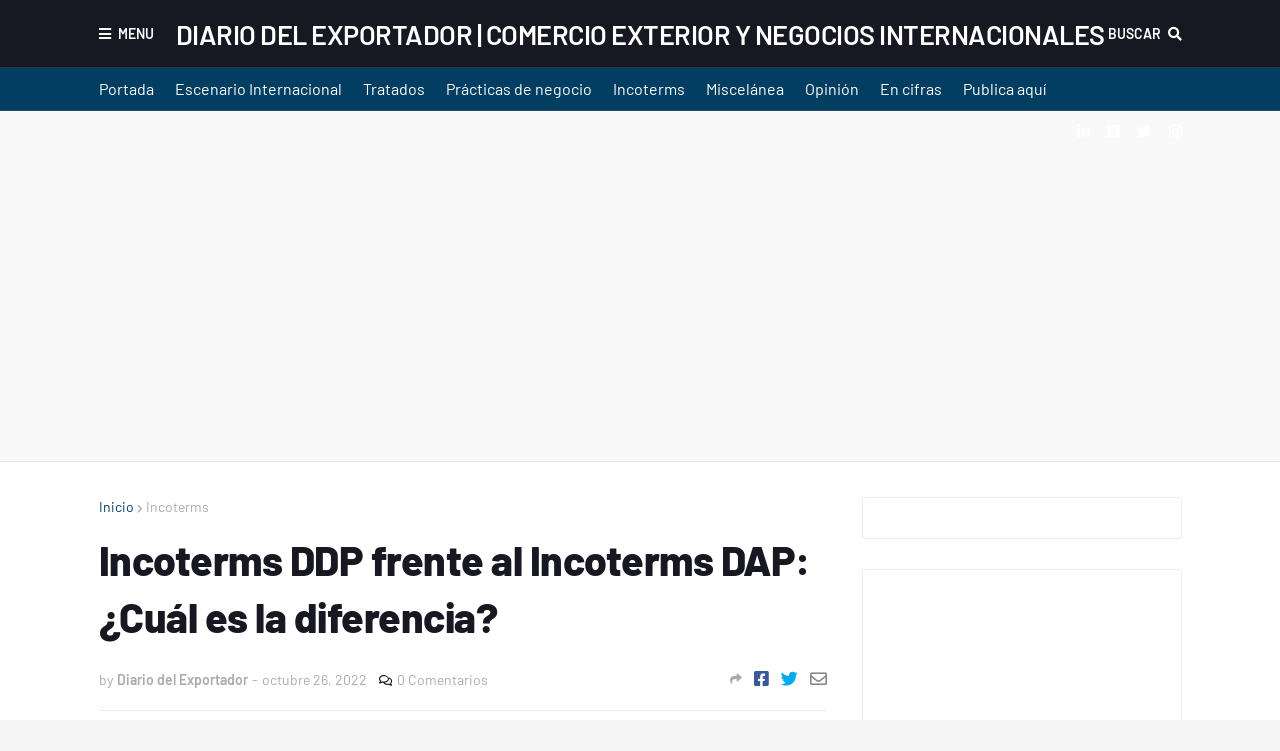

--- FILE ---
content_type: text/html; charset=utf-8
request_url: https://www.google.com/recaptcha/api2/aframe
body_size: 267
content:
<!DOCTYPE HTML><html><head><meta http-equiv="content-type" content="text/html; charset=UTF-8"></head><body><script nonce="ZfHITqS-n_hia6qOC0TW1Q">/** Anti-fraud and anti-abuse applications only. See google.com/recaptcha */ try{var clients={'sodar':'https://pagead2.googlesyndication.com/pagead/sodar?'};window.addEventListener("message",function(a){try{if(a.source===window.parent){var b=JSON.parse(a.data);var c=clients[b['id']];if(c){var d=document.createElement('img');d.src=c+b['params']+'&rc='+(localStorage.getItem("rc::a")?sessionStorage.getItem("rc::b"):"");window.document.body.appendChild(d);sessionStorage.setItem("rc::e",parseInt(sessionStorage.getItem("rc::e")||0)+1);localStorage.setItem("rc::h",'1769300942694');}}}catch(b){}});window.parent.postMessage("_grecaptcha_ready", "*");}catch(b){}</script></body></html>